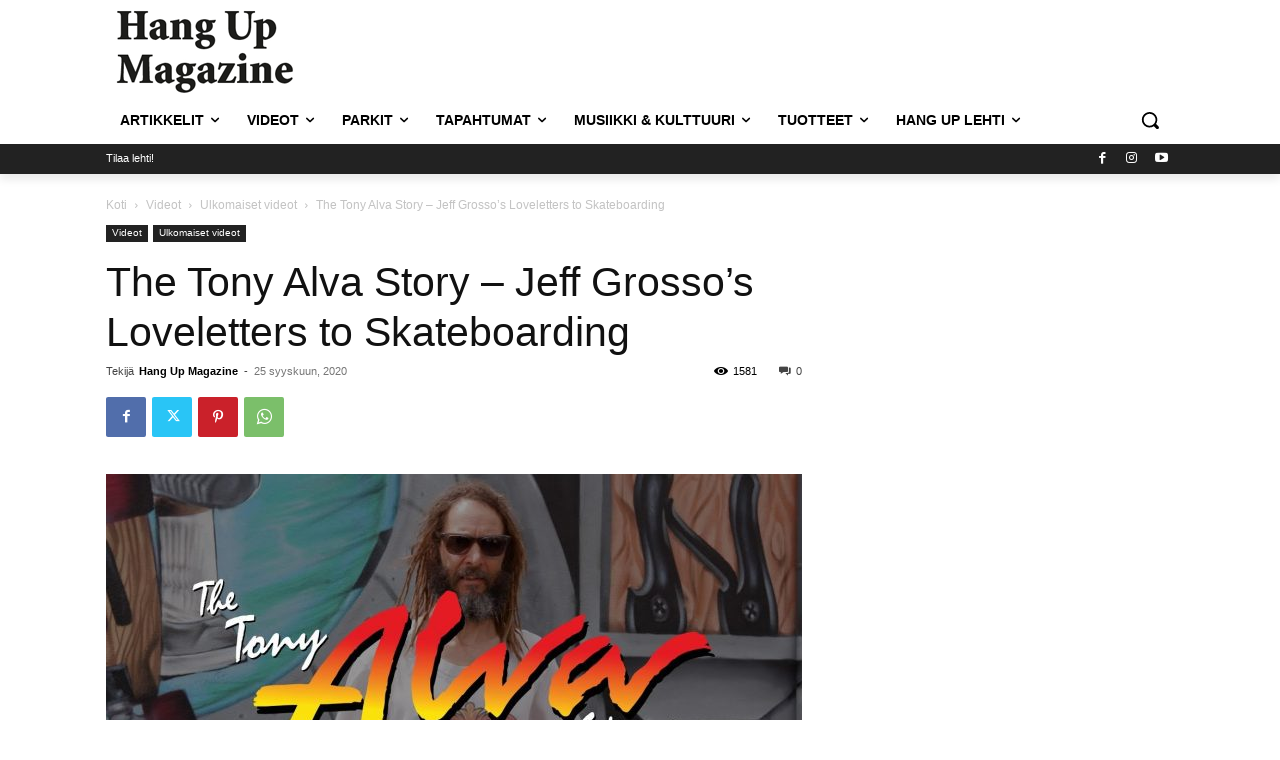

--- FILE ---
content_type: text/html; charset=utf-8
request_url: https://www.google.com/recaptcha/api2/aframe
body_size: 268
content:
<!DOCTYPE HTML><html><head><meta http-equiv="content-type" content="text/html; charset=UTF-8"></head><body><script nonce="yiVLvQuYgBkLgXBYcLgNYQ">/** Anti-fraud and anti-abuse applications only. See google.com/recaptcha */ try{var clients={'sodar':'https://pagead2.googlesyndication.com/pagead/sodar?'};window.addEventListener("message",function(a){try{if(a.source===window.parent){var b=JSON.parse(a.data);var c=clients[b['id']];if(c){var d=document.createElement('img');d.src=c+b['params']+'&rc='+(localStorage.getItem("rc::a")?sessionStorage.getItem("rc::b"):"");window.document.body.appendChild(d);sessionStorage.setItem("rc::e",parseInt(sessionStorage.getItem("rc::e")||0)+1);localStorage.setItem("rc::h",'1769868129665');}}}catch(b){}});window.parent.postMessage("_grecaptcha_ready", "*");}catch(b){}</script></body></html>